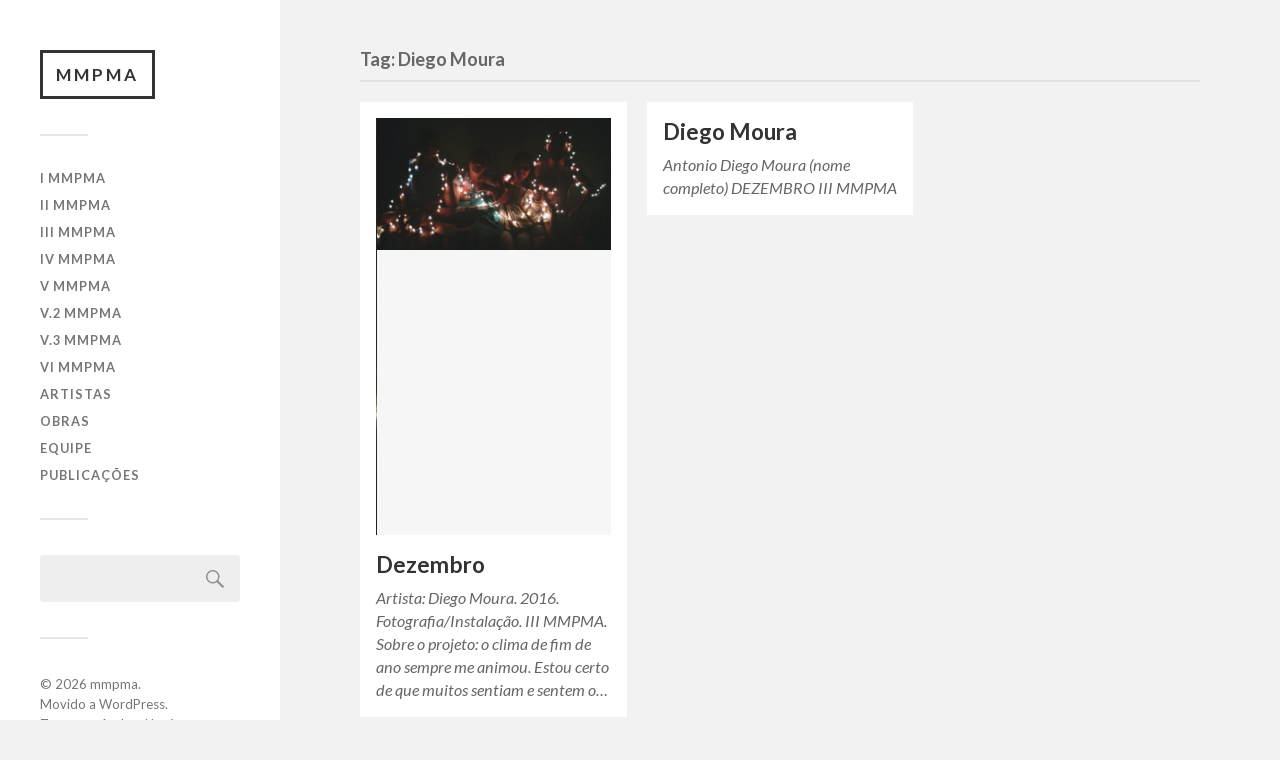

--- FILE ---
content_type: text/html; charset=UTF-8
request_url: http://mmpma.art/tag/diego-moura/
body_size: 6675
content:
<!DOCTYPE html>

<html class="no-js" lang="pt-BR">

	<head profile="http://gmpg.org/xfn/11">
		
		<meta http-equiv="Content-Type" content="text/html; charset=UTF-8" />
		<meta name="viewport" content="width=device-width, initial-scale=1.0, maximum-scale=1.0, user-scalable=no" >
		 
		<title>Diego Moura &#8211; mmpma</title>
<meta name='robots' content='max-image-preview:large' />
<script>document.documentElement.className = document.documentElement.className.replace("no-js","js");</script>
<link rel='dns-prefetch' href='//s.w.org' />
<link rel="alternate" type="application/rss+xml" title="Feed para mmpma &raquo;" href="http://mmpma.art/feed/" />
<link rel="alternate" type="application/rss+xml" title="Feed de tag para mmpma &raquo; Diego Moura" href="http://mmpma.art/tag/diego-moura/feed/" />
<script type="text/javascript">
window._wpemojiSettings = {"baseUrl":"https:\/\/s.w.org\/images\/core\/emoji\/14.0.0\/72x72\/","ext":".png","svgUrl":"https:\/\/s.w.org\/images\/core\/emoji\/14.0.0\/svg\/","svgExt":".svg","source":{"concatemoji":"http:\/\/mmpma.art\/wp-includes\/js\/wp-emoji-release.min.js?ver=6.0.1"}};
/*! This file is auto-generated */
!function(e,a,t){var n,r,o,i=a.createElement("canvas"),p=i.getContext&&i.getContext("2d");function s(e,t){var a=String.fromCharCode,e=(p.clearRect(0,0,i.width,i.height),p.fillText(a.apply(this,e),0,0),i.toDataURL());return p.clearRect(0,0,i.width,i.height),p.fillText(a.apply(this,t),0,0),e===i.toDataURL()}function c(e){var t=a.createElement("script");t.src=e,t.defer=t.type="text/javascript",a.getElementsByTagName("head")[0].appendChild(t)}for(o=Array("flag","emoji"),t.supports={everything:!0,everythingExceptFlag:!0},r=0;r<o.length;r++)t.supports[o[r]]=function(e){if(!p||!p.fillText)return!1;switch(p.textBaseline="top",p.font="600 32px Arial",e){case"flag":return s([127987,65039,8205,9895,65039],[127987,65039,8203,9895,65039])?!1:!s([55356,56826,55356,56819],[55356,56826,8203,55356,56819])&&!s([55356,57332,56128,56423,56128,56418,56128,56421,56128,56430,56128,56423,56128,56447],[55356,57332,8203,56128,56423,8203,56128,56418,8203,56128,56421,8203,56128,56430,8203,56128,56423,8203,56128,56447]);case"emoji":return!s([129777,127995,8205,129778,127999],[129777,127995,8203,129778,127999])}return!1}(o[r]),t.supports.everything=t.supports.everything&&t.supports[o[r]],"flag"!==o[r]&&(t.supports.everythingExceptFlag=t.supports.everythingExceptFlag&&t.supports[o[r]]);t.supports.everythingExceptFlag=t.supports.everythingExceptFlag&&!t.supports.flag,t.DOMReady=!1,t.readyCallback=function(){t.DOMReady=!0},t.supports.everything||(n=function(){t.readyCallback()},a.addEventListener?(a.addEventListener("DOMContentLoaded",n,!1),e.addEventListener("load",n,!1)):(e.attachEvent("onload",n),a.attachEvent("onreadystatechange",function(){"complete"===a.readyState&&t.readyCallback()})),(e=t.source||{}).concatemoji?c(e.concatemoji):e.wpemoji&&e.twemoji&&(c(e.twemoji),c(e.wpemoji)))}(window,document,window._wpemojiSettings);
</script>
<style type="text/css">
img.wp-smiley,
img.emoji {
	display: inline !important;
	border: none !important;
	box-shadow: none !important;
	height: 1em !important;
	width: 1em !important;
	margin: 0 0.07em !important;
	vertical-align: -0.1em !important;
	background: none !important;
	padding: 0 !important;
}
</style>
	<link rel='stylesheet' id='litespeed-cache-dummy-css'  href='http://mmpma.art/wp-content/plugins/litespeed-cache/assets/css/litespeed-dummy.css?ver=6.0.1' type='text/css' media='all' />
<link rel='stylesheet' id='wp-block-library-css'  href='http://mmpma.art/wp-includes/css/dist/block-library/style.min.css?ver=6.0.1' type='text/css' media='all' />
<style id='global-styles-inline-css' type='text/css'>
body{--wp--preset--color--black: #333;--wp--preset--color--cyan-bluish-gray: #abb8c3;--wp--preset--color--white: #fff;--wp--preset--color--pale-pink: #f78da7;--wp--preset--color--vivid-red: #cf2e2e;--wp--preset--color--luminous-vivid-orange: #ff6900;--wp--preset--color--luminous-vivid-amber: #fcb900;--wp--preset--color--light-green-cyan: #7bdcb5;--wp--preset--color--vivid-green-cyan: #00d084;--wp--preset--color--pale-cyan-blue: #8ed1fc;--wp--preset--color--vivid-cyan-blue: #0693e3;--wp--preset--color--vivid-purple: #9b51e0;--wp--preset--color--accent: #31d30b;--wp--preset--color--dark-gray: #444;--wp--preset--color--medium-gray: #666;--wp--preset--color--light-gray: #767676;--wp--preset--gradient--vivid-cyan-blue-to-vivid-purple: linear-gradient(135deg,rgba(6,147,227,1) 0%,rgb(155,81,224) 100%);--wp--preset--gradient--light-green-cyan-to-vivid-green-cyan: linear-gradient(135deg,rgb(122,220,180) 0%,rgb(0,208,130) 100%);--wp--preset--gradient--luminous-vivid-amber-to-luminous-vivid-orange: linear-gradient(135deg,rgba(252,185,0,1) 0%,rgba(255,105,0,1) 100%);--wp--preset--gradient--luminous-vivid-orange-to-vivid-red: linear-gradient(135deg,rgba(255,105,0,1) 0%,rgb(207,46,46) 100%);--wp--preset--gradient--very-light-gray-to-cyan-bluish-gray: linear-gradient(135deg,rgb(238,238,238) 0%,rgb(169,184,195) 100%);--wp--preset--gradient--cool-to-warm-spectrum: linear-gradient(135deg,rgb(74,234,220) 0%,rgb(151,120,209) 20%,rgb(207,42,186) 40%,rgb(238,44,130) 60%,rgb(251,105,98) 80%,rgb(254,248,76) 100%);--wp--preset--gradient--blush-light-purple: linear-gradient(135deg,rgb(255,206,236) 0%,rgb(152,150,240) 100%);--wp--preset--gradient--blush-bordeaux: linear-gradient(135deg,rgb(254,205,165) 0%,rgb(254,45,45) 50%,rgb(107,0,62) 100%);--wp--preset--gradient--luminous-dusk: linear-gradient(135deg,rgb(255,203,112) 0%,rgb(199,81,192) 50%,rgb(65,88,208) 100%);--wp--preset--gradient--pale-ocean: linear-gradient(135deg,rgb(255,245,203) 0%,rgb(182,227,212) 50%,rgb(51,167,181) 100%);--wp--preset--gradient--electric-grass: linear-gradient(135deg,rgb(202,248,128) 0%,rgb(113,206,126) 100%);--wp--preset--gradient--midnight: linear-gradient(135deg,rgb(2,3,129) 0%,rgb(40,116,252) 100%);--wp--preset--duotone--dark-grayscale: url('#wp-duotone-dark-grayscale');--wp--preset--duotone--grayscale: url('#wp-duotone-grayscale');--wp--preset--duotone--purple-yellow: url('#wp-duotone-purple-yellow');--wp--preset--duotone--blue-red: url('#wp-duotone-blue-red');--wp--preset--duotone--midnight: url('#wp-duotone-midnight');--wp--preset--duotone--magenta-yellow: url('#wp-duotone-magenta-yellow');--wp--preset--duotone--purple-green: url('#wp-duotone-purple-green');--wp--preset--duotone--blue-orange: url('#wp-duotone-blue-orange');--wp--preset--font-size--small: 16px;--wp--preset--font-size--medium: 20px;--wp--preset--font-size--large: 24px;--wp--preset--font-size--x-large: 42px;--wp--preset--font-size--normal: 18px;--wp--preset--font-size--larger: 27px;}.has-black-color{color: var(--wp--preset--color--black) !important;}.has-cyan-bluish-gray-color{color: var(--wp--preset--color--cyan-bluish-gray) !important;}.has-white-color{color: var(--wp--preset--color--white) !important;}.has-pale-pink-color{color: var(--wp--preset--color--pale-pink) !important;}.has-vivid-red-color{color: var(--wp--preset--color--vivid-red) !important;}.has-luminous-vivid-orange-color{color: var(--wp--preset--color--luminous-vivid-orange) !important;}.has-luminous-vivid-amber-color{color: var(--wp--preset--color--luminous-vivid-amber) !important;}.has-light-green-cyan-color{color: var(--wp--preset--color--light-green-cyan) !important;}.has-vivid-green-cyan-color{color: var(--wp--preset--color--vivid-green-cyan) !important;}.has-pale-cyan-blue-color{color: var(--wp--preset--color--pale-cyan-blue) !important;}.has-vivid-cyan-blue-color{color: var(--wp--preset--color--vivid-cyan-blue) !important;}.has-vivid-purple-color{color: var(--wp--preset--color--vivid-purple) !important;}.has-black-background-color{background-color: var(--wp--preset--color--black) !important;}.has-cyan-bluish-gray-background-color{background-color: var(--wp--preset--color--cyan-bluish-gray) !important;}.has-white-background-color{background-color: var(--wp--preset--color--white) !important;}.has-pale-pink-background-color{background-color: var(--wp--preset--color--pale-pink) !important;}.has-vivid-red-background-color{background-color: var(--wp--preset--color--vivid-red) !important;}.has-luminous-vivid-orange-background-color{background-color: var(--wp--preset--color--luminous-vivid-orange) !important;}.has-luminous-vivid-amber-background-color{background-color: var(--wp--preset--color--luminous-vivid-amber) !important;}.has-light-green-cyan-background-color{background-color: var(--wp--preset--color--light-green-cyan) !important;}.has-vivid-green-cyan-background-color{background-color: var(--wp--preset--color--vivid-green-cyan) !important;}.has-pale-cyan-blue-background-color{background-color: var(--wp--preset--color--pale-cyan-blue) !important;}.has-vivid-cyan-blue-background-color{background-color: var(--wp--preset--color--vivid-cyan-blue) !important;}.has-vivid-purple-background-color{background-color: var(--wp--preset--color--vivid-purple) !important;}.has-black-border-color{border-color: var(--wp--preset--color--black) !important;}.has-cyan-bluish-gray-border-color{border-color: var(--wp--preset--color--cyan-bluish-gray) !important;}.has-white-border-color{border-color: var(--wp--preset--color--white) !important;}.has-pale-pink-border-color{border-color: var(--wp--preset--color--pale-pink) !important;}.has-vivid-red-border-color{border-color: var(--wp--preset--color--vivid-red) !important;}.has-luminous-vivid-orange-border-color{border-color: var(--wp--preset--color--luminous-vivid-orange) !important;}.has-luminous-vivid-amber-border-color{border-color: var(--wp--preset--color--luminous-vivid-amber) !important;}.has-light-green-cyan-border-color{border-color: var(--wp--preset--color--light-green-cyan) !important;}.has-vivid-green-cyan-border-color{border-color: var(--wp--preset--color--vivid-green-cyan) !important;}.has-pale-cyan-blue-border-color{border-color: var(--wp--preset--color--pale-cyan-blue) !important;}.has-vivid-cyan-blue-border-color{border-color: var(--wp--preset--color--vivid-cyan-blue) !important;}.has-vivid-purple-border-color{border-color: var(--wp--preset--color--vivid-purple) !important;}.has-vivid-cyan-blue-to-vivid-purple-gradient-background{background: var(--wp--preset--gradient--vivid-cyan-blue-to-vivid-purple) !important;}.has-light-green-cyan-to-vivid-green-cyan-gradient-background{background: var(--wp--preset--gradient--light-green-cyan-to-vivid-green-cyan) !important;}.has-luminous-vivid-amber-to-luminous-vivid-orange-gradient-background{background: var(--wp--preset--gradient--luminous-vivid-amber-to-luminous-vivid-orange) !important;}.has-luminous-vivid-orange-to-vivid-red-gradient-background{background: var(--wp--preset--gradient--luminous-vivid-orange-to-vivid-red) !important;}.has-very-light-gray-to-cyan-bluish-gray-gradient-background{background: var(--wp--preset--gradient--very-light-gray-to-cyan-bluish-gray) !important;}.has-cool-to-warm-spectrum-gradient-background{background: var(--wp--preset--gradient--cool-to-warm-spectrum) !important;}.has-blush-light-purple-gradient-background{background: var(--wp--preset--gradient--blush-light-purple) !important;}.has-blush-bordeaux-gradient-background{background: var(--wp--preset--gradient--blush-bordeaux) !important;}.has-luminous-dusk-gradient-background{background: var(--wp--preset--gradient--luminous-dusk) !important;}.has-pale-ocean-gradient-background{background: var(--wp--preset--gradient--pale-ocean) !important;}.has-electric-grass-gradient-background{background: var(--wp--preset--gradient--electric-grass) !important;}.has-midnight-gradient-background{background: var(--wp--preset--gradient--midnight) !important;}.has-small-font-size{font-size: var(--wp--preset--font-size--small) !important;}.has-medium-font-size{font-size: var(--wp--preset--font-size--medium) !important;}.has-large-font-size{font-size: var(--wp--preset--font-size--large) !important;}.has-x-large-font-size{font-size: var(--wp--preset--font-size--x-large) !important;}
</style>
<link rel='stylesheet' id='fukasawa_googleFonts-css'  href='//fonts.googleapis.com/css?family=Lato%3A400%2C400italic%2C700%2C700italic&#038;ver=6.0.1' type='text/css' media='all' />
<link rel='stylesheet' id='fukasawa_genericons-css'  href='http://mmpma.art/wp-content/themes/fukasawa/assets/fonts/genericons/genericons.css?ver=6.0.1' type='text/css' media='all' />
<link rel='stylesheet' id='fukasawa_style-css'  href='http://mmpma.art/wp-content/themes/fukasawa/style.css' type='text/css' media='all' />
<script type='text/javascript' src='http://mmpma.art/wp-includes/js/jquery/jquery.min.js?ver=3.6.0' id='jquery-core-js'></script>
<script type='text/javascript' src='http://mmpma.art/wp-includes/js/jquery/jquery-migrate.min.js?ver=3.3.2' id='jquery-migrate-js'></script>
<script type='text/javascript' src='http://mmpma.art/wp-content/themes/fukasawa/assets/js/flexslider.js?ver=1' id='fukasawa_flexslider-js'></script>
<link rel="https://api.w.org/" href="http://mmpma.art/wp-json/" /><link rel="alternate" type="application/json" href="http://mmpma.art/wp-json/wp/v2/tags/83" /><link rel="EditURI" type="application/rsd+xml" title="RSD" href="http://mmpma.art/xmlrpc.php?rsd" />
<link rel="wlwmanifest" type="application/wlwmanifest+xml" href="http://mmpma.art/wp-includes/wlwmanifest.xml" /> 
<meta name="generator" content="WordPress 6.0.1" />
<!-- Customizer CSS --><style type="text/css">body a { color:#31d30b; }.main-menu .current-menu-item:before { color:#31d30b; }.main-menu .current_page_item:before { color:#31d30b; }.widget-content .textwidget a:hover { color:#31d30b; }.widget_fukasawa_recent_posts a:hover .title { color:#31d30b; }.widget_fukasawa_recent_comments a:hover .title { color:#31d30b; }.widget_archive li a:hover { color:#31d30b; }.widget_categories li a:hover { color:#31d30b; }.widget_meta li a:hover { color:#31d30b; }.widget_nav_menu li a:hover { color:#31d30b; }.widget_rss .widget-content ul a.rsswidget:hover { color:#31d30b; }#wp-calendar thead { color:#31d30b; }.widget_tag_cloud a:hover { background:#31d30b; }.search-button:hover .genericon { color:#31d30b; }.flex-direction-nav a:hover { background-color:#31d30b; }a.post-quote:hover { background:#31d30b; }.posts .post-title a:hover { color:#31d30b; }.post-content blockquote:before { color:#31d30b; }.post-content fieldset legend { background:#31d30b; }.post-content input[type="submit"]:hover { background:#31d30b; }.post-content input[type="button"]:hover { background:#31d30b; }.post-content input[type="reset"]:hover { background:#31d30b; }.post-content .has-accent-color { color:#31d30b; }.post-content .has-accent-background-color { background-color:#31d30b; }.page-links a:hover { background:#31d30b; }.comments .pingbacks li a:hover { color:#31d30b; }.comment-header h4 a:hover { color:#31d30b; }.bypostauthor.commet .comment-header:before { background:#31d30b; }.form-submit #submit:hover { background-color:#31d30b; }.nav-toggle.active { background-color:#31d30b; }.mobile-menu .current-menu-item:before { color:#31d30b; }.mobile-menu .current_page_item:before { color:#31d30b; }body#tinymce.wp-editor a { color:#31d30b; }body#tinymce.wp-editor a:hover { color:#31d30b; }body#tinymce.wp-editor fieldset legend { background:#31d30b; }body#tinymce.wp-editor blockquote:before { color:#31d30b; }</style><!--/Customizer CSS--><link rel="icon" href="http://mmpma.art/wp-content/uploads/2021/02/cropped-favicon-1-32x32.png" sizes="32x32" />
<link rel="icon" href="http://mmpma.art/wp-content/uploads/2021/02/cropped-favicon-1-192x192.png" sizes="192x192" />
<link rel="apple-touch-icon" href="http://mmpma.art/wp-content/uploads/2021/02/cropped-favicon-1-180x180.png" />
<meta name="msapplication-TileImage" content="http://mmpma.art/wp-content/uploads/2021/02/cropped-favicon-1-270x270.png" />
		<style type="text/css" id="wp-custom-css">
			.mobile-menu .current-menu-item:before, .mobile-menu .current_page_item:before, .mainmenu .current-menu-item:before, .main-menu .current_page_item:before {
	content: 'x' !important;
	font-family: 'Lato' !important;
}
.widget_categories li:before {
	content: '-' !important; 
	font-family: 'Lato' !important;
}		</style>
			
	</head>
	
	<body class="archive tag tag-diego-moura tag-83 wp-is-not-mobile">

		<svg xmlns="http://www.w3.org/2000/svg" viewBox="0 0 0 0" width="0" height="0" focusable="false" role="none" style="visibility: hidden; position: absolute; left: -9999px; overflow: hidden;" ><defs><filter id="wp-duotone-dark-grayscale"><feColorMatrix color-interpolation-filters="sRGB" type="matrix" values=" .299 .587 .114 0 0 .299 .587 .114 0 0 .299 .587 .114 0 0 .299 .587 .114 0 0 " /><feComponentTransfer color-interpolation-filters="sRGB" ><feFuncR type="table" tableValues="0 0.49803921568627" /><feFuncG type="table" tableValues="0 0.49803921568627" /><feFuncB type="table" tableValues="0 0.49803921568627" /><feFuncA type="table" tableValues="1 1" /></feComponentTransfer><feComposite in2="SourceGraphic" operator="in" /></filter></defs></svg><svg xmlns="http://www.w3.org/2000/svg" viewBox="0 0 0 0" width="0" height="0" focusable="false" role="none" style="visibility: hidden; position: absolute; left: -9999px; overflow: hidden;" ><defs><filter id="wp-duotone-grayscale"><feColorMatrix color-interpolation-filters="sRGB" type="matrix" values=" .299 .587 .114 0 0 .299 .587 .114 0 0 .299 .587 .114 0 0 .299 .587 .114 0 0 " /><feComponentTransfer color-interpolation-filters="sRGB" ><feFuncR type="table" tableValues="0 1" /><feFuncG type="table" tableValues="0 1" /><feFuncB type="table" tableValues="0 1" /><feFuncA type="table" tableValues="1 1" /></feComponentTransfer><feComposite in2="SourceGraphic" operator="in" /></filter></defs></svg><svg xmlns="http://www.w3.org/2000/svg" viewBox="0 0 0 0" width="0" height="0" focusable="false" role="none" style="visibility: hidden; position: absolute; left: -9999px; overflow: hidden;" ><defs><filter id="wp-duotone-purple-yellow"><feColorMatrix color-interpolation-filters="sRGB" type="matrix" values=" .299 .587 .114 0 0 .299 .587 .114 0 0 .299 .587 .114 0 0 .299 .587 .114 0 0 " /><feComponentTransfer color-interpolation-filters="sRGB" ><feFuncR type="table" tableValues="0.54901960784314 0.98823529411765" /><feFuncG type="table" tableValues="0 1" /><feFuncB type="table" tableValues="0.71764705882353 0.25490196078431" /><feFuncA type="table" tableValues="1 1" /></feComponentTransfer><feComposite in2="SourceGraphic" operator="in" /></filter></defs></svg><svg xmlns="http://www.w3.org/2000/svg" viewBox="0 0 0 0" width="0" height="0" focusable="false" role="none" style="visibility: hidden; position: absolute; left: -9999px; overflow: hidden;" ><defs><filter id="wp-duotone-blue-red"><feColorMatrix color-interpolation-filters="sRGB" type="matrix" values=" .299 .587 .114 0 0 .299 .587 .114 0 0 .299 .587 .114 0 0 .299 .587 .114 0 0 " /><feComponentTransfer color-interpolation-filters="sRGB" ><feFuncR type="table" tableValues="0 1" /><feFuncG type="table" tableValues="0 0.27843137254902" /><feFuncB type="table" tableValues="0.5921568627451 0.27843137254902" /><feFuncA type="table" tableValues="1 1" /></feComponentTransfer><feComposite in2="SourceGraphic" operator="in" /></filter></defs></svg><svg xmlns="http://www.w3.org/2000/svg" viewBox="0 0 0 0" width="0" height="0" focusable="false" role="none" style="visibility: hidden; position: absolute; left: -9999px; overflow: hidden;" ><defs><filter id="wp-duotone-midnight"><feColorMatrix color-interpolation-filters="sRGB" type="matrix" values=" .299 .587 .114 0 0 .299 .587 .114 0 0 .299 .587 .114 0 0 .299 .587 .114 0 0 " /><feComponentTransfer color-interpolation-filters="sRGB" ><feFuncR type="table" tableValues="0 0" /><feFuncG type="table" tableValues="0 0.64705882352941" /><feFuncB type="table" tableValues="0 1" /><feFuncA type="table" tableValues="1 1" /></feComponentTransfer><feComposite in2="SourceGraphic" operator="in" /></filter></defs></svg><svg xmlns="http://www.w3.org/2000/svg" viewBox="0 0 0 0" width="0" height="0" focusable="false" role="none" style="visibility: hidden; position: absolute; left: -9999px; overflow: hidden;" ><defs><filter id="wp-duotone-magenta-yellow"><feColorMatrix color-interpolation-filters="sRGB" type="matrix" values=" .299 .587 .114 0 0 .299 .587 .114 0 0 .299 .587 .114 0 0 .299 .587 .114 0 0 " /><feComponentTransfer color-interpolation-filters="sRGB" ><feFuncR type="table" tableValues="0.78039215686275 1" /><feFuncG type="table" tableValues="0 0.94901960784314" /><feFuncB type="table" tableValues="0.35294117647059 0.47058823529412" /><feFuncA type="table" tableValues="1 1" /></feComponentTransfer><feComposite in2="SourceGraphic" operator="in" /></filter></defs></svg><svg xmlns="http://www.w3.org/2000/svg" viewBox="0 0 0 0" width="0" height="0" focusable="false" role="none" style="visibility: hidden; position: absolute; left: -9999px; overflow: hidden;" ><defs><filter id="wp-duotone-purple-green"><feColorMatrix color-interpolation-filters="sRGB" type="matrix" values=" .299 .587 .114 0 0 .299 .587 .114 0 0 .299 .587 .114 0 0 .299 .587 .114 0 0 " /><feComponentTransfer color-interpolation-filters="sRGB" ><feFuncR type="table" tableValues="0.65098039215686 0.40392156862745" /><feFuncG type="table" tableValues="0 1" /><feFuncB type="table" tableValues="0.44705882352941 0.4" /><feFuncA type="table" tableValues="1 1" /></feComponentTransfer><feComposite in2="SourceGraphic" operator="in" /></filter></defs></svg><svg xmlns="http://www.w3.org/2000/svg" viewBox="0 0 0 0" width="0" height="0" focusable="false" role="none" style="visibility: hidden; position: absolute; left: -9999px; overflow: hidden;" ><defs><filter id="wp-duotone-blue-orange"><feColorMatrix color-interpolation-filters="sRGB" type="matrix" values=" .299 .587 .114 0 0 .299 .587 .114 0 0 .299 .587 .114 0 0 .299 .587 .114 0 0 " /><feComponentTransfer color-interpolation-filters="sRGB" ><feFuncR type="table" tableValues="0.098039215686275 1" /><feFuncG type="table" tableValues="0 0.66274509803922" /><feFuncB type="table" tableValues="0.84705882352941 0.41960784313725" /><feFuncA type="table" tableValues="1 1" /></feComponentTransfer><feComposite in2="SourceGraphic" operator="in" /></filter></defs></svg>
		<a class="skip-link button" href="#site-content">Pular para conteúdo do site</a>
	
		<div class="mobile-navigation">
	
			<ul class="mobile-menu">
						
				<li id="menu-item-44" class="menu-item menu-item-type-post_type menu-item-object-page menu-item-44"><a href="http://mmpma.art/i-mmpma/">I MMPMA</a></li>
<li id="menu-item-98" class="menu-item menu-item-type-post_type menu-item-object-page menu-item-98"><a href="http://mmpma.art/ii-mmpma/">II MMPMA</a></li>
<li id="menu-item-414" class="menu-item menu-item-type-post_type menu-item-object-page menu-item-414"><a href="http://mmpma.art/iii-mmpma/">III MMPMA</a></li>
<li id="menu-item-415" class="menu-item menu-item-type-post_type menu-item-object-page menu-item-415"><a href="http://mmpma.art/iv-mmpma/">IV MMPMA</a></li>
<li id="menu-item-416" class="menu-item menu-item-type-post_type menu-item-object-page menu-item-416"><a href="http://mmpma.art/v-mmpma/">V MMPMA</a></li>
<li id="menu-item-417" class="menu-item menu-item-type-post_type menu-item-object-page menu-item-417"><a href="http://mmpma.art/v-2-mmpma/">V.2 MMPMA</a></li>
<li id="menu-item-418" class="menu-item menu-item-type-post_type menu-item-object-page menu-item-418"><a href="http://mmpma.art/v-3-mmpma/">V.3 MMPMA</a></li>
<li id="menu-item-12181" class="menu-item menu-item-type-post_type menu-item-object-page menu-item-12181"><a href="http://mmpma.art/vi-mmpma/">VI MMPMA</a></li>
<li id="menu-item-100" class="menu-item menu-item-type-post_type menu-item-object-page menu-item-100"><a href="http://mmpma.art/artistas/">Artistas</a></li>
<li id="menu-item-422" class="menu-item menu-item-type-post_type menu-item-object-page menu-item-422"><a href="http://mmpma.art/obras/">Obras</a></li>
<li id="menu-item-45" class="menu-item menu-item-type-post_type menu-item-object-page menu-item-45"><a href="http://mmpma.art/equipe/">Equipe</a></li>
<li id="menu-item-99" class="menu-item menu-item-type-post_type menu-item-object-page menu-item-99"><a href="http://mmpma.art/publicacoes/">Publicações</a></li>
				
			 </ul>
		 
		</div><!-- .mobile-navigation -->
	
		<div class="sidebar">
		
					
				<div class="blog-title">
					<a href="http://mmpma.art" rel="home">mmpma</a>
				</div>
				
						
			<button type="button" class="nav-toggle">
			
				<div class="bars">
					<div class="bar"></div>
					<div class="bar"></div>
					<div class="bar"></div>
				</div>
				
				<p>
					<span class="menu">Menu</span>
					<span class="close">Fechar</span>
				</p>
			
			</button>
			
			<ul class="main-menu">
				<li id="menu-item-44" class="menu-item menu-item-type-post_type menu-item-object-page menu-item-44"><a href="http://mmpma.art/i-mmpma/">I MMPMA</a></li>
<li id="menu-item-98" class="menu-item menu-item-type-post_type menu-item-object-page menu-item-98"><a href="http://mmpma.art/ii-mmpma/">II MMPMA</a></li>
<li id="menu-item-414" class="menu-item menu-item-type-post_type menu-item-object-page menu-item-414"><a href="http://mmpma.art/iii-mmpma/">III MMPMA</a></li>
<li id="menu-item-415" class="menu-item menu-item-type-post_type menu-item-object-page menu-item-415"><a href="http://mmpma.art/iv-mmpma/">IV MMPMA</a></li>
<li id="menu-item-416" class="menu-item menu-item-type-post_type menu-item-object-page menu-item-416"><a href="http://mmpma.art/v-mmpma/">V MMPMA</a></li>
<li id="menu-item-417" class="menu-item menu-item-type-post_type menu-item-object-page menu-item-417"><a href="http://mmpma.art/v-2-mmpma/">V.2 MMPMA</a></li>
<li id="menu-item-418" class="menu-item menu-item-type-post_type menu-item-object-page menu-item-418"><a href="http://mmpma.art/v-3-mmpma/">V.3 MMPMA</a></li>
<li id="menu-item-12181" class="menu-item menu-item-type-post_type menu-item-object-page menu-item-12181"><a href="http://mmpma.art/vi-mmpma/">VI MMPMA</a></li>
<li id="menu-item-100" class="menu-item menu-item-type-post_type menu-item-object-page menu-item-100"><a href="http://mmpma.art/artistas/">Artistas</a></li>
<li id="menu-item-422" class="menu-item menu-item-type-post_type menu-item-object-page menu-item-422"><a href="http://mmpma.art/obras/">Obras</a></li>
<li id="menu-item-45" class="menu-item menu-item-type-post_type menu-item-object-page menu-item-45"><a href="http://mmpma.art/equipe/">Equipe</a></li>
<li id="menu-item-99" class="menu-item menu-item-type-post_type menu-item-object-page menu-item-99"><a href="http://mmpma.art/publicacoes/">Publicações</a></li>
			</ul><!-- .main-menu -->

							<div class="widgets">
					<div id="search-2" class="widget widget_search"><div class="widget-content clear"><form role="search" method="get" id="searchform" class="searchform" action="http://mmpma.art/">
				<div>
					<label class="screen-reader-text" for="s">Pesquisar por:</label>
					<input type="text" value="" name="s" id="s" />
					<input type="submit" id="searchsubmit" value="Pesquisar" />
				</div>
			</form></div></div>				</div><!-- .widgets -->
			
			<div class="credits">
				<p>&copy; 2026 <a href="http://mmpma.art/">mmpma</a>.</p>
				<p>Movido a <a href="https://www.wordpress.org">WordPress</a>.</p>
				<p>Tema por <a href="https://www.andersnoren.se">Anders Nor&eacute;n</a>.</p>
			</div><!-- .credits -->
							
		</div><!-- .sidebar -->
	
		<main class="wrapper" id="site-content">
<div class="content">
																	                    
	
		<div class="page-title">
			
			<div class="section-inner clear">
	
				<h1 class="archive-title">
					Tag: <span>Diego Moura</span>					
				</h1>

										
			</div><!-- .section-inner -->
			
		</div><!-- .page-title -->

	
	
		<div class="posts" id="posts">
				
			<div class="post-container">

	<div id="post-600" class="post-600 post type-post status-publish format-gallery has-post-thumbnail hentry category-sem-categoria tag-187 tag-dezembro tag-diego-moura tag-fotografia tag-iii-mmpma tag-instalacao post_format-post-format-gallery">

		
				<figure class="featured-media">
							
			<div class="flexslider">
			
				<ul class="slides">
		
											
						<li>
							<img width="508" height="286" src="http://mmpma.art/wp-content/uploads/2021/02/1-11-508x286.jpg" class="attachment-post-thumb size-post-thumb" alt="" loading="lazy" srcset="http://mmpma.art/wp-content/uploads/2021/02/1-11-508x286.jpg 508w, http://mmpma.art/wp-content/uploads/2021/02/1-11-300x169.jpg 300w, http://mmpma.art/wp-content/uploads/2021/02/1-11-1024x576.jpg 1024w, http://mmpma.art/wp-content/uploads/2021/02/1-11-768x432.jpg 768w, http://mmpma.art/wp-content/uploads/2021/02/1-11-1536x864.jpg 1536w, http://mmpma.art/wp-content/uploads/2021/02/1-11-973x547.jpg 973w, http://mmpma.art/wp-content/uploads/2021/02/1-11.jpg 1600w" sizes="(max-width: 508px) 100vw, 508px" />						</li>
						
											
						<li>
							<img width="508" height="707" src="http://mmpma.art/wp-content/uploads/2021/02/2-21-508x707.jpg" class="attachment-post-thumb size-post-thumb" alt="" loading="lazy" srcset="http://mmpma.art/wp-content/uploads/2021/02/2-21-508x707.jpg 508w, http://mmpma.art/wp-content/uploads/2021/02/2-21-215x300.jpg 215w, http://mmpma.art/wp-content/uploads/2021/02/2-21-735x1024.jpg 735w, http://mmpma.art/wp-content/uploads/2021/02/2-21-768x1069.jpg 768w, http://mmpma.art/wp-content/uploads/2021/02/2-21-1103x1536.jpg 1103w, http://mmpma.art/wp-content/uploads/2021/02/2-21-973x1355.jpg 973w, http://mmpma.art/wp-content/uploads/2021/02/2-21.jpg 1149w" sizes="(max-width: 508px) 100vw, 508px" />						</li>
						
											
						<li>
							<img width="508" height="750" src="http://mmpma.art/wp-content/uploads/2021/02/3-31-508x750.jpg" class="attachment-post-thumb size-post-thumb" alt="" loading="lazy" srcset="http://mmpma.art/wp-content/uploads/2021/02/3-31-508x750.jpg 508w, http://mmpma.art/wp-content/uploads/2021/02/3-31-203x300.jpg 203w, http://mmpma.art/wp-content/uploads/2021/02/3-31-693x1024.jpg 693w, http://mmpma.art/wp-content/uploads/2021/02/3-31-768x1134.jpg 768w, http://mmpma.art/wp-content/uploads/2021/02/3-31.jpg 918w" sizes="(max-width: 508px) 100vw, 508px" />						</li>
						
											
						<li>
							<img width="508" height="903" src="http://mmpma.art/wp-content/uploads/2021/02/4-41-508x903.jpg" class="attachment-post-thumb size-post-thumb" alt="" loading="lazy" srcset="http://mmpma.art/wp-content/uploads/2021/02/4-41-508x903.jpg 508w, http://mmpma.art/wp-content/uploads/2021/02/4-41-169x300.jpg 169w, http://mmpma.art/wp-content/uploads/2021/02/4-41-576x1024.jpg 576w, http://mmpma.art/wp-content/uploads/2021/02/4-41-768x1366.jpg 768w, http://mmpma.art/wp-content/uploads/2021/02/4-41-864x1536.jpg 864w, http://mmpma.art/wp-content/uploads/2021/02/4-41-973x1730.jpg 973w, http://mmpma.art/wp-content/uploads/2021/02/4-41.jpg 974w" sizes="(max-width: 508px) 100vw, 508px" />						</li>
						
											
						<li>
							<img width="508" height="637" src="http://mmpma.art/wp-content/uploads/2021/02/5-5-508x637.jpg" class="attachment-post-thumb size-post-thumb" alt="" loading="lazy" srcset="http://mmpma.art/wp-content/uploads/2021/02/5-5-508x637.jpg 508w, http://mmpma.art/wp-content/uploads/2021/02/5-5-239x300.jpg 239w, http://mmpma.art/wp-content/uploads/2021/02/5-5-816x1024.jpg 816w, http://mmpma.art/wp-content/uploads/2021/02/5-5-768x963.jpg 768w, http://mmpma.art/wp-content/uploads/2021/02/5-5-1225x1536.jpg 1225w, http://mmpma.art/wp-content/uploads/2021/02/5-5-973x1220.jpg 973w, http://mmpma.art/wp-content/uploads/2021/02/5-5.jpg 1274w" sizes="(max-width: 508px) 100vw, 508px" />						</li>
						
											
						<li>
							<img width="508" height="903" src="http://mmpma.art/wp-content/uploads/2021/02/6-6-508x903.jpg" class="attachment-post-thumb size-post-thumb" alt="" loading="lazy" srcset="http://mmpma.art/wp-content/uploads/2021/02/6-6-508x903.jpg 508w, http://mmpma.art/wp-content/uploads/2021/02/6-6-169x300.jpg 169w, http://mmpma.art/wp-content/uploads/2021/02/6-6-576x1024.jpg 576w, http://mmpma.art/wp-content/uploads/2021/02/6-6-768x1365.jpg 768w, http://mmpma.art/wp-content/uploads/2021/02/6-6-864x1536.jpg 864w, http://mmpma.art/wp-content/uploads/2021/02/6-6.jpg 900w" sizes="(max-width: 508px) 100vw, 508px" />						</li>
						
								
				</ul>
				
			</div>
			
							</figure><!-- .featured-media -->
		
									
				<div class="post-header">
					<h2 class="post-title"><a href="http://mmpma.art/dezembro/">Dezembro</a></h2>
				</div><!-- .post-header -->
			
							
				<div class="post-excerpt">
				
					<p>Artista: Diego Moura. 2016. Fotografia/Instalação. III MMPMA. Sobre o projeto: o clima de fim de ano sempre me animou. Estou certo de que muitos sentiam e sentem o&#8230;</p>
				
				</div>

					
	</div><!-- .post -->

</div><!-- .post-container --><div class="post-container">

	<div id="post-240" class="post-240 post type-post status-publish format-standard hentry category-sem-categoria tag-antonio-diego-moura tag-dezembro tag-diego-moura tag-iii-mmpma">

								
				<div class="post-header">
					<h2 class="post-title"><a href="http://mmpma.art/diego-moura/">Diego Moura</a></h2>
				</div><!-- .post-header -->
			
							
				<div class="post-excerpt">
				
					<p>Antonio Diego Moura (nome completo) DEZEMBRO III MMPMA</p>
				
				</div>

					
	</div><!-- .post -->

</div><!-- .post-container -->		
		</div><!-- .posts -->

		
			
</div><!-- .content -->
	              	        
		</main><!-- .wrapper -->

		<script type='text/javascript' src='http://mmpma.art/wp-includes/js/imagesloaded.min.js?ver=4.1.4' id='imagesloaded-js'></script>
<script type='text/javascript' src='http://mmpma.art/wp-includes/js/masonry.min.js?ver=4.2.2' id='masonry-js'></script>
<script type='text/javascript' src='http://mmpma.art/wp-content/themes/fukasawa/assets/js/global.js' id='fukasawa_global-js'></script>

	</body>
</html>

<!-- Page cached by LiteSpeed Cache 7.6.2 on 2026-01-20 05:38:25 -->